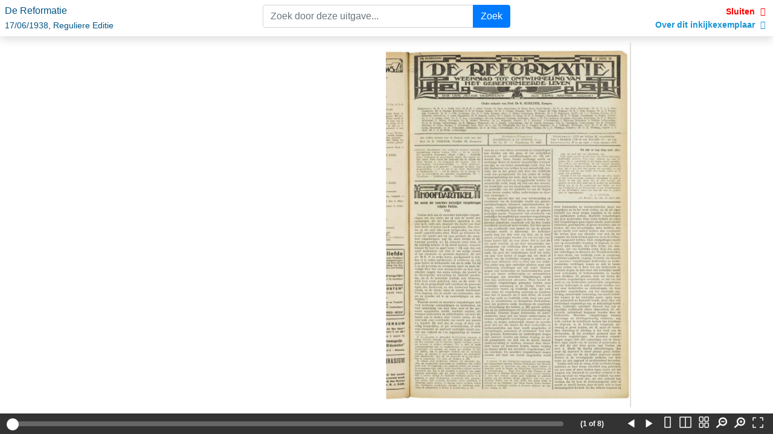

--- FILE ---
content_type: text/html; charset=utf-8
request_url: https://geheugenvandevu.digibron.nl/inkijken/eyJpdiI6Ii9PYXN0b2tRcHNHeXBwVytCcnczSHc9PSIsInZhbHVlIjoiOEp0akV2YlNUTitDYUg5dmxxOG1Bd0xaLy9oL2xOQVJqd3ZONmVhUmFKNys0VDZ0TU5ORlN5U3p3Wllsc2dORmZMVnpySHBmbjNqU0gzWWk4TnJnTmlmblIvZG1KbTdKRlFZMllMWUdQa0hLUWs0M3ZCVDBRUUkyc1RaNFFhV2NudDNheTdlS0RLeVpTMXF5c2pUb3J4eUdsOVB5NFpyRTZhQ1Y4MHVMTDhjY0d3T1JqZHZ5ZXlRd0hLV2JGMm11T2RhZ1B5bzg5TncxbEw4QTUydVlHRlRRdDg4RW9QTHJObzhrUENFT2NwN0p2dTBTVy9zdGJJM01HM2p6d1ZGL0xEYXRWVm90NHk4YXd0QktkRUhLREhhc0E4dG1SRGlBR1oySktjNy9UcXpnTnBXcmFSTi9hcnNQN1hoTi9ySTJPS3kzK1pjYm9xejVmeUVBTCszMGdON2pKMC9UUlE0cTNjdGllNytieFZZK29yVEE0cG0wYmhIRWpzTlFxTFdHQllhZ1BNSDZoWTA5dkFlZmRuODljcmEwS2RvZ2FZeXFnYnRSMVpwY2RPYz0iLCJtYWMiOiI2YTI0NTczM2E4N2ViMmU0MWExNGNjMDAzNzRhYzFiNmQzNzQ2MzAzNzBlODQ0OTgzNzQ3NmMxMTVhODQyNzEyIiwidGFnIjoiIn0=
body_size: 3632
content:
<!DOCTYPE html>
<html lang="nl">
<head>
    <meta charset="utf-8">
    <meta http-equiv="X-UA-Compatible" content="IE=edge">
    <meta name="viewport" content="width=device-width, initial-scale=1">
    <meta name="robots" content="noindex, noarchive">
    <meta name="csrf-token" content="5v1G3CO3KRn9pphIwbYplpWTAOvROlPz161LA1d5">

    <link rel="stylesheet" type="text/css" href="https://www.digibron.nl/css/vendor.css?id=b4eef67a01284190f8b87a90d532ea03">
    <link rel="stylesheet" type="text/css" href="https://www.digibron.nl/css/app-vu.css?id=972de184e9cc07f8d8543119bc458888">
        <link rel="stylesheet" href="https://www.digibron.nl/css/BookReader/BookReader.css"/>

    <title>    Inkijkexemplaar
    De Reformatie, 17/06/1938, Reguliere Editie
    | Digibron
</title>

    <noscript>
    <iframe src="https://www.googletagmanager.com/ns.html?id=GTM-NTMWGH6"
            height="0" width="0" style="display:none;visibility:hidden"></iframe>
</noscript>

<script type="application/javascript">
    (function(w,d,s,l,i){w[l]=w[l]||[];w[l].push({"gtm.start":
            new Date().getTime(),event:"gtm.js"});var f=d.getElementsByTagName(s)[0],
        j=d.createElement(s),dl=l!="dataLayer"?"&l="+l:"";j.async=true;j.src="https://www.googletagmanager.com/gtm.js?id="+i+dl;f.parentNode.insertBefore(j,f);
    })(window,document,"script","dataLayer","GTM-NTMWGH6");

    addEventListener("DOMContentLoaded", () => {
        const initialDataLayers = JSON.parse('[{\u0022event\u0022:\u0022pageview\u0022,\u0022meta\u0022:{\u0022event\u0022:{\u0022isLoggedIn\u0022:\u00220\u0022},\u0022user\u0022:[]}},{\u0022event\u0022:\u0022detailView\u0022,\u0022meta\u0022:{\u0022event\u0022:{\u0022isLoggedIn\u0022:\u00220\u0022},\u0022user\u0022:[]},\u0022target\u0022:{\u0022id\u0022:\u0022De Reformatie, 17\\\/06\\\/1938, Reguliere Editie\u0022,\u0022type\u0022:\u0022article\u0022,\u0022meta\u0022:{\u0022title\u0022:\u0022De Reformatie, 17\\\/06\\\/1938, Reguliere Editie\u0022,\u0022source\u0022:\u0022De Reformatie\u0022,\u0022pubTime\u0022:\u00221938-06-17\u0022}}}]');
        const additionalAttributes = [];
        const inputs = document.getElementsByClassName("group--item");

        initialDataLayers.forEach(initialDataLayer => dataLayer.push(initialDataLayer));
        additionalAttributes.forEach(attribute =>
            $(attribute.element).attr(attribute.attributeName, JSON.stringify(attribute.value))
        );

        for (let i = 0; i < inputs.length; i++) {
            inputs[i].addEventListener("click", function () {
                if (!inputs[i].classList.contains("selected")) {
                    const data = { ...initialDataLayers[0] };
                    const container = inputs[i].parentElement;

                    data["target"] = {
                        "id": inputs[i].getAttribute("data-document_id"),
                        "type": "article",
                        "meta": {
                            "title": container.getElementsByClassName("title")[0].getAttribute("data-title"),
                            "source": container.getElementsByClassName("publication")[0].innerText,
                            "pubTime": container.getElementsByTagName("time")[0].getAttribute("datetime")
                        }
                    };
                    data["event"] = "addToCollection";
                    dataLayer.push(data);
                }
            });
        }
    });
</script>
</head>
<body id="body-issue-viewer">
    <div class="row p-0 m-0" id="viewer-header">
        <div class="col-md-4 col-12 p-2">
                            <h1 class="h5">
                    <span>De Reformatie</span> <br>
                    <span id="sub-txt">17/06/1938, Reguliere Editie</span>
                </h1>
                    </div>

        <div class="col-md-4 col-12 p-2">
            <form class="form-inline w-100 issueViewerSearchForm" method="GET" action="https://geheugenvandevu.digibron.nl/zoeken/collectie/VU/Bron/De Reformatie/Dag/1938-06-17/Deel/Reguliere Editie/sortering/paginanummer-oplopend/groepeer-boek/off">
                <input type="hidden" name="_token" value="5v1G3CO3KRn9pphIwbYplpWTAOvROlPz161LA1d5" autocomplete="off">                <label class="sr-only" for="issueViewerSearchInput">Zoekveld</label>

                <div class="input-group w-100">
                    <input class="form-control" id="issueViewerSearchInput" type="text" value="" placeholder="Zoek door deze uitgave...">
                    <div class="input-group-append">
                        <input class="btn btn-primary" type="submit" value="Zoek">
                    </div>
                </div>
            </form>
        </div>

        <div class="col-md-4 col-12 p-2 text-right">
            <a href="https://geheugenvandevu.digibron.nl/viewer/collectie/VU/offset/6/id/tag:Reformatie,19380617:newsml_2df3eedc1b5c78554326559273c9dad7" style="color: red;">
                Sluiten
                <i class="fa fa-fw fa-close"></i>
            </a>

            <br>

            <a href="#" role="button" id="showIssueMetadataLink" data-toggle="dropdown" aria-haspopup="true" aria-expanded="false">
                Over dit inkijkexemplaar
                <i class="fa fa-fw fa-question-circle"></i>
            </a>

            <div class="dropdown-menu dropdown-menu-right p-3" aria-labelledby="showIssueMetadataLink">
                <dl>
                    <dt class="mt-3">Bron</dt>
                    <dd>Vrije Universiteit</dd>

                    <dt class="mt-3">Publicatie</dt>
                    <dd>De Reformatie</dd>

                    <dt class="mt-3">Publicatiedatum</dt>
                    <dd>17/06/1938</dd>

                    <dt class="mt-3">Onderdeel</dt>
                    <dd>Reguliere Editie</dd>

                    <dt class="mt-3">Aantal pagina's</dt>
                    <dd>8</dd>

                    <div class="share_wrapper">
                        <dt class="mt-3 mb-2">Deel online</dt>
                        <dd><a href="https://wa.me/?text=https://geheugenvandevu.digibron.nl/inkijken/[base64]" target="_blank" rel="noopener" class="m-1">
    <img src="https://www.digibron.nl/images/icons/socials/icon-share-whatsapp-gradient.svg" width="34" height="34" alt="WhatsApp">
</a>

<a href="https://www.facebook.com/sharer/sharer.php?u=https://geheugenvandevu.digibron.nl/inkijken/[base64]" target="_blank" rel="noopener" class="m-1">
    <img src="https://www.digibron.nl/images/icons/socials/icon-share-facebook-gradient.svg" width="34" height="34" alt="Facebook">
</a>

<a href="https://twitter.com/intent/tweet?text=https://geheugenvandevu.digibron.nl/inkijken/[base64]" target="_blank" rel="noopener" class="m-1">
    <img src="https://www.digibron.nl/images/icons/socials/icon-share-twitter-gradient.svg" width="34" height="34" alt="Twitter">
</a>

<a href="https://www.linkedin.com/shareArticle?mini=true&url=https://geheugenvandevu.digibron.nl/inkijken/[base64]" target="_blank" rel="noopener" class="m-1">
    <img src="https://www.digibron.nl/images/icons/socials/icon-share-linkedin-gradient.svg" width="34" height="34" alt="LinkedIn">
</a>

<a href="mailto:?body=https://geheugenvandevu.digibron.nl/inkijken/[base64]" target="_blank" rel="noopener" class="m-1">
    <img src="https://www.digibron.nl/images/icons/socials/icon-share-mail-gradient.svg" width="34" height="34" alt="Email">
</a>
</dd>
                    </div>
                </dl>
            </div>
        </div>
    </div>

    <div id="BookReader"></div>




<script type="text/javascript" src="https://www.digibron.nl/js/app.js?id=f4635d4beae44ef57c7f161b1113c084"></script>
    <script type="application/json" id="issueViewerData">
        {
            "viewer": {
                "style": "bookreader",
                "exitUrl": "https://geheugenvandevu.digibron.nl/viewer/collectie/VU/offset/6/id/tag:Reformatie,19380617:newsml_2df3eedc1b5c78554326559273c9dad7",
                "currentPage":  1 ,
                "thumbnails": {"1":"https:\/\/geheugenvandevu.digibron.nl\/images\/generated\/de-reformatie\/reguliere-editie\/1938\/06\/17\/1-thumbnail.jpg","2":"https:\/\/geheugenvandevu.digibron.nl\/images\/generated\/de-reformatie\/reguliere-editie\/1938\/06\/17\/2-thumbnail.jpg","3":"https:\/\/geheugenvandevu.digibron.nl\/images\/generated\/de-reformatie\/reguliere-editie\/1938\/06\/17\/3-thumbnail.jpg","4":"https:\/\/geheugenvandevu.digibron.nl\/images\/generated\/de-reformatie\/reguliere-editie\/1938\/06\/17\/4-thumbnail.jpg","5":"https:\/\/geheugenvandevu.digibron.nl\/images\/generated\/de-reformatie\/reguliere-editie\/1938\/06\/17\/5-thumbnail.jpg","6":"https:\/\/geheugenvandevu.digibron.nl\/images\/generated\/de-reformatie\/reguliere-editie\/1938\/06\/17\/6-thumbnail.jpg","7":"https:\/\/geheugenvandevu.digibron.nl\/images\/generated\/de-reformatie\/reguliere-editie\/1938\/06\/17\/7-thumbnail.jpg","8":"https:\/\/geheugenvandevu.digibron.nl\/images\/generated\/de-reformatie\/reguliere-editie\/1938\/06\/17\/8-thumbnail.jpg"},
                "pages": {"1":"https:\/\/geheugenvandevu.digibron.nl\/images\/generated\/de-reformatie\/reguliere-editie\/1938\/06\/17\/1-extra-large.jpg","2":"https:\/\/geheugenvandevu.digibron.nl\/images\/generated\/de-reformatie\/reguliere-editie\/1938\/06\/17\/2-extra-large.jpg","3":"https:\/\/geheugenvandevu.digibron.nl\/images\/generated\/de-reformatie\/reguliere-editie\/1938\/06\/17\/3-extra-large.jpg","4":"https:\/\/geheugenvandevu.digibron.nl\/images\/generated\/de-reformatie\/reguliere-editie\/1938\/06\/17\/4-extra-large.jpg","5":"https:\/\/geheugenvandevu.digibron.nl\/images\/generated\/de-reformatie\/reguliere-editie\/1938\/06\/17\/5-extra-large.jpg","6":"https:\/\/geheugenvandevu.digibron.nl\/images\/generated\/de-reformatie\/reguliere-editie\/1938\/06\/17\/6-extra-large.jpg","7":"https:\/\/geheugenvandevu.digibron.nl\/images\/generated\/de-reformatie\/reguliere-editie\/1938\/06\/17\/7-extra-large.jpg","8":"https:\/\/geheugenvandevu.digibron.nl\/images\/generated\/de-reformatie\/reguliere-editie\/1938\/06\/17\/8-extra-large.jpg"}            },
            "issue": {
                "type": "standard",
                "provider": "Vrije Universiteit",
                "publication": "De Reformatie",
                "publicationDate": "17/06/1938",
                "subject": "Reguliere Editie"
            },
            "search": {
                "url": "https://geheugenvandevu.digibron.nl/zoeken/collectie/VU/Bron/De Reformatie/Dag/1938-06-17/Deel/Reguliere Editie/sortering/paginanummer-oplopend/groepeer-boek/off",
                "query":  null             }
        }
    </script>
    <script src="https://www.digibron.nl/js/BookReader/jquery-3.js"></script>
    <script src="https://www.digibron.nl/js/BookReader/webcomponents-bundle.js"></script>
    <script src="https://www.digibron.nl/js/BookReader/BookReader.js"></script>
    <script src="https://www.digibron.nl/js/BookReader/plugins/plugin.mobile_nav.js"></script>
    <script src="https://www.digibron.nl/js/BookReader/plugins/plugin.url.js"></script>

    <script>
        $(document).ready(function () {
            const viewerData = JSON.parse(document.getElementById("issueViewerData").innerText);
            const bookreader = new BookReader({
                data: Object.keys(viewerData.viewer.pages).map(function(pageNumber) {
                    return [{ width: 800, height: 1200, uri: viewerData.viewer.pages[pageNumber] }];
                }),
                imagesBaseURL: "/css/BookReader/images/",
                bookTitle: viewerData.issue.subject,
                enableBookTitleLink: false,
                ui: "full"
            });

            bookreader.init();

            if (!document.location.hash && viewerData.viewer.currentPage) {
                Object.keys(viewerData.viewer.pages).forEach(function(key, currentIndex) {
                    if (parseInt(key) === viewerData.viewer.currentPage) {
                        setTimeout(() => bookreader.jumpToIndex(currentIndex));
                    }
                });
            }
        });
    </script>

</body>
</html>


--- FILE ---
content_type: text/css
request_url: https://www.digibron.nl/css/BookReader/BookReader.css
body_size: 8512
content:
@charset "UTF-8";
/* Variables */
/* COLORBOX POP-UP */
#colorbox, #cboxOverlay, #cboxWrapper {
  position: absolute;
  top: 0;
  left: 0;
  z-index: 3000;
}

#cboxOverlay {
  position: fixed;
  width: 100%;
  height: 100%;
  background: #000;
  opacity: 0.75;
  filter: Alpha(Opacity=75);
}

#cboxMiddleLeft, #cboxBottomLeft {
  clear: left;
}

#cboxContent {
  position: relative;
}

#cboxLoadedContent {
  overflow: hidden !important;
}

#cboxLoadedContent iframe {
  display: block;
  border: 0;
}

#cboxTitle {
  margin: 0;
  display: none !important;
}

#cboxLoadingOverlay, #cboxLoadingGraphic {
  position: absolute;
  top: 25px;
  left: 25px;
  width: 100%;
}

#cboxPrevious, #cboxNext, #cboxClose, #cboxSlideshow {
  cursor: pointer;
}

#cboxClose {
  display: none !important;
}

#colorbox {
  background: white;
  border: 2px solid #ccc;
  -webkit-border-radius: 12px;
  -moz-border-radius: 12px;
  border-radius: 12px;
  -webkit-box-shadow: 0px 0px 27px 6px rgba(66, 66, 66, 0.8);
  -moz-box-shadow: 0px 0px 27px 6px rgba(66, 66, 66, 0.8);
  box-shadow: 0px 0px 27px 6px rgba(66, 66, 66, 0.8);
}

#cboxContent {
  padding: 0;
}

#cboxLoadedContent {
  margin: 0;
}

#cboxLoadingOverlay {
  background: transparent;
}

.br-colorbox-shift {
  position: absolute !important;
  left: -10000px !important;
}

.BookReader, .BRfloat {
  /* Shared root element rules */
  font-family: "Helvetica Neue", Arial, Verdana, sans-serif;
  font-size: 14px;
  line-height: 1.2;
  -webkit-text-size-adjust: none;
  /* Some helper functional css utilities  */
  /* Desktop-only */
  /* Element-level rules */
}
.BookReader .larger, .BRfloat .larger {
  font-size: 1.2em;
}
@media (min-width: 801px) {
  .BookReader .mv20-lg, .BRfloat .mv20-lg {
    margin-top: 20px;
    margin-bottom: 20px;
  }
}
.BookReader h3, .BRfloat h3 {
  font-size: 20px;
  font-weight: 700;
  color: #dedede;
}
.BookReader button, .BRfloat button {
  cursor: pointer;
}
.BookReader a.logo, .BRfloat a.logo {
  display: inline-block;
  width: auto;
  height: 100%;
  margin: 0 10px;
  background: transparent url(images/icon_home.svg) no-repeat center center;
  background-size: contain;
}

.BookReader {
  margin: 0;
  padding: 0;
  position: relative;
  overflow: hidden;
  background-color: black;
  contain: strict;
}

.BRcontainer {
  top: 0;
  bottom: 0;
  z-index: 1;
  width: 100%;
  overflow-x: auto;
  overflow-y: scroll;
  position: absolute;
  -webkit-overflow-scrolling: touch;
}

.BRprogresspopup {
  margin: 80px auto auto;
  position: relative;
  width: 320px;
  background-color: white;
  font-size: 1.5em;
  padding: 20px;
  border: 2px solid #999;
  z-index: 3000;
  color: #222;
}
.BRprogresspopup .close-popup {
  position: absolute;
  top: 0;
  right: 0;
  width: 30px;
  width: 30px;
  padding: 0;
  border: 0;
  background-color: transparent;
}
.BRprogresspopup .close-popup .icon.icon-close-dark {
  position: absolute;
  top: 5px;
  right: 5px;
}

.BRprogressbar {
  background-image: url("images/progressbar.gif");
  background-repeat: no-repeat;
  background-position: center top;
}

/* Share dialog */
.BRshare.BRfloat {
  width: 600px;
}
.BRshare .share-title {
  margin: 15px 15px 0;
  font-weight: bold;
  font-size: 18px;
  line-height: 22px;
}
.BRshare .share-social {
  margin: 15px 15px 0;
}
.BRshare .share-social button {
  padding: 0 5px;
  height: 40px;
  text-align: left;
  color: white;
}
.BRshare .share-social button > i {
  margin-right: 5px;
}
.BRshare .share-social > div {
  display: inline;
}
.BRshare .share-embed {
  margin-top: 20px;
}
.BRshare label.sub.open-to-this-page {
  display: block;
}
.BRshare button[type=button].share-finished {
  background-color: rgb(74, 144, 226);
  border: 0;
  color: white;
  border-radius: 3px;
  padding: 10px 25px;
  font-size: 15px;
}

/* Info dialog */
.BRinfoValueWrapper {
  margin-bottom: 10px;
}

.BRinfoValue {
  font-size: 16px;
}

.BRinfoLabel {
  font-size: 12px;
  color: #999;
}

.BRinfoMoreInfoWrapper {
  background-color: rgb(74, 144, 226);
  border-radius: 2px;
  padding: 8px;
  text-align: center;
}
.BRinfoMoreInfoWrapper:active {
  background-color: rgb(80, 155, 242);
}

.BRinfoOtherFormats {
  margin-bottom: 40px;
}

.BRinfoRightCol > div {
  margin-bottom: 15px;
}

.BRinfoFooter {
  text-align: right;
}

/* Fullscreen rules */
.BookReader.fullscreenActive {
  position: fixed;
  width: 100%;
  height: 100%;
  max-height: 100%;
  background-color: black;
  top: 0;
  left: 0;
  margin: 0;
  z-index: 2000;
}
.BookReader.fullscreenActive .BRmobileHamburgerWrapper {
  z-index: 2002;
}

body.BRfullscreenActive {
  overflow: hidden;
}
body.BRfullscreenActive .mm-menu {
  z-index: 1999;
}

.BRaction {
  margin-left: 5px;
  margin-right: 5px;
  padding: 8px 30px;
  font-size: 14px;
  border: none;
  border-radius: 3px;
  cursor: pointer;
  min-width: 150px;
  text-align: center;
  line-height: 1;
}
.BRaction:active {
  background-color: rgb(171, 171, 171);
}
.BRaction.default {
  background-color: rgb(193, 193, 193);
  color: white;
}
.BRaction.primary {
  background-color: #4990E2;
}
.BRaction.primary:active {
  background-color: #2a76cd;
}
.BRaction.orangeButton {
  background-color: transparent;
  border: 2px solid orange;
  color: orange;
}
.BRaction.orangeButton:active {
  border-color: rgb(249, 198, 19);
}
.BRaction.skinny {
  min-width: 50px;
}
.BRaction.facebook-share-button {
  background-color: #3a5998;
}
.BRaction.twitter-share-button {
  background-color: #429aff;
}
.BRaction.email-share-button {
  background-color: #c1c1c1;
}

/* Mobile Only */
@media (max-width: 800px) {
  .BRinfoLeftCol {
    font-size: 14px;
  }
  .BRimageW {
    text-align: center;
    margin-bottom: 10px;
  }
  .BRimageW img {
    height: 200px;
    width: auto;
  }
  .BRinfoValue.larger {
    font-size: 16px;
  }
  .BRinfoMoreInfoWrapper a {
    font-size: inherit;
    color: white;
    text-decoration: none;
  }
  .BRinfoOtherFormatsFormat {
    margin-bottom: 6px;
  }
  .BRinfoFooter {
    margin-bottom: 10px;
    text-align: left;
  }
  .BRinfoFooter a {
    display: block;
  }
  .BRfloatFoot.BRinfoFooter {
    margin: initial;
    padding: initial;
    border: initial;
    font-size: inherit;
  }
  .BookReader .fieldset-embed, .BRfloat .fieldset-embed {
    display: none;
  }
  .BookReader .BRaction, .BRfloat .BRaction {
    padding: 8px 10px;
    margin-left: 0;
    margin-bottom: 10px;
  }
}
/* Desktop Only */
@media (min-width: 801px) {
  .BRinfoW {
    font-size: 14px;
    position: relative;
    padding: 15px;
  }
  .BRinfoLeftCol {
    float: left;
    width: 40%;
    min-height: 1px;
  }
  .BRinfoRightCol {
    float: left;
    width: 58%;
  }
  .BRimageW {
    text-align: center;
    margin-bottom: 10px;
    margin-right: 26px;
  }
  .BRimageW img {
    height: auto;
    width: 100%;
  }
  .BRinfoValue.larger {
    font-size: 20px;
    line-height: 1.2;
  }
  .BRinfoMoreInfoWrapper a {
    font-size: 14px;
    color: white;
    text-decoration: none;
    font-weight: bold;
  }
  .BRinfoOtherFormatsFormat {
    display: inline;
    margin-right: 10px;
  }
  .BRinfoFooter {
    font-size: 1em;
    clear: both;
  }
  .BRinfoFooter a {
    display: inline;
    margin-right: 10px;
  }
  .BookReader .BRaction, .BRfloat .BRaction {
    padding: 8px 16px;
  }
}
/* filters */
.filter-applied .BRpagediv1up {
  background-color: white;
}
.filter-applied .BRpagedivthumb {
  background-color: white;
}

.BRfullscreenAnimation .br-mode-2up__book {
  transition: transform 0.2s ease-in-out;
}

.fullscreenActive.BRmodeThumb .BRcontainer,
.fullscreenActive.BRmode1up .BRcontainer {
  animation: flash 0.3s ease-in-out;
}

@keyframes flash {
  0% {
    opacity: 0;
  }
  100% {
    opacity: 1;
  }
}
.BRpageview {
  position: relative;
  margin: auto;
}

.BRmode1up .BRpagecontainer, .BRmodeThumb .BRpagecontainer {
  box-shadow: 1px 1px 2px #333;
}
.BRmode1up .BRpagecontainer img, .BRmodeThumb .BRpagecontainer img {
  border: 0;
}

.BRmodeThumb .BRpagecontainer, .BRmode2up .BRpagecontainer {
  cursor: pointer;
}

.BRpagecontainer.BRemptypage {
  cursor: unset;
}

.br-mode-1up__root {
  display: block;
  overflow: auto;
  position: relative;
  width: 100%;
  height: 100%;
  contain: strict;
}
.br-mode-1up__root .br-mode-1up__world {
  position: absolute;
  transform-origin: 0 0;
}
.br-mode-1up__root .br-mode-1up__visible-world {
  position: absolute;
  transform-origin: 0 0;
}

.BRpagecontainer {
  position: relative;
  overflow: hidden;
  background: #FEFDEB;
  overflow: hidden;
  overflow: clip;
}
.BRpagecontainer img {
  position: absolute;
  background: transparent;
  display: block;
  width: 100%;
  height: 100%;
}
.BRpagecontainer .BRscreen {
  position: absolute;
  top: 0;
  right: 0;
  bottom: 0;
  left: 0;
  z-index: 1;
}
.BRpagecontainer.BRpageloading img {
  color: transparent;
}
.BRpagecontainer.BRemptypage {
  background: transparent;
}
.BRpagecontainer.BRemptypage img {
  background-image: none;
}

svg.BRPageLayer {
  position: absolute;
  top: 0;
  left: 0;
  right: 0;
  bottom: 0;
}

.BRpageFlipping .BRPageLayer {
  display: none;
}

.br-mode-2up__root {
  display: block;
  overflow: auto;
  width: 100%;
  height: 100%;
}

.br-mode-2up__book {
  position: relative;
  transform-origin: 0 0;
  width: 0px;
  height: 0px;
}

.BRmode2up {
  transition: opacity 0.2s;
}

.BRmode2up .BRpagecontainer {
  backface-visibility: hidden;
}
.BRmode2up .BRpagecontainer:not(.BRpage-visible) {
  display: none;
}

.br-mode-2up__leafs {
  position: absolute;
  cursor: pointer;
  top: 0;
  transform-style: preserve-3d;
}
.br-mode-2up__leafs[side=left] {
  border-radius: 4px 0 0 4px;
}
.br-mode-2up__leafs[side=left] .br-leaf-edges__label {
  padding-right: 10px;
  border-radius: 4px 0 0 4px;
}
.br-mode-2up__leafs[side=right] {
  border-radius: 0 4px 4px 0;
}
.br-mode-2up__leafs[side=right] .br-leaf-edges__label {
  padding-left: 20px;
  border-radius: 0 4px 4px 0;
}
.br-mode-2up__leafs.br-mode-2up__leafs--flipping {
  z-index: 200000;
  transition: transform 5s;
  transition-timing-function: ease-in-out;
  border-radius: 0;
}
.br-mode-2up__leafs.br-mode-2up__leafs--flipping:before {
  content: "";
  display: block;
  width: 100%;
  height: 100%;
  position: absolute;
  transform: rotateY(-90deg);
}
.br-mode-2up__leafs, .br-mode-2up__leafs.br-mode-2up__leafs--flipping::before {
  background: transparent url(images/back_pages.png) repeat scroll 0% 0%;
}
.br-mode-2up__leafs .br-leaf-edges__bar {
  display: none;
  pointer-events: none;
  position: absolute;
  top: 0;
  bottom: 0;
  min-width: 1px;
  background-color: #9A9B9D;
  opacity: 0.85;
  transform: translateX(-50%);
}
.br-mode-2up__leafs .br-leaf-edges__label {
  display: none;
  pointer-events: none;
  z-index: 1000;
  position: absolute;
  padding: 6px;
  color: white;
  background-color: #9A9B9D;
  opacity: 0.85;
  white-space: nowrap;
  transform: translateY(-10px);
}

.br-mode-2up--flipping-left .BRpage-entering[data-side=R] {
  z-index: 10;
  transform-origin: left;
  transform: rotateY(0deg);
}
.br-mode-2up--flipping-left .BRpage-exiting[data-side=L] {
  z-index: 10;
  transform-origin: right;
}
.br-mode-2up--flipping-left .BRpage-exiting[data-side=R] {
  z-index: 9;
}

.br-mode-2up--flipping-right .BRpage-entering[data-side=L] {
  z-index: 10;
  transform-origin: right;
}
.br-mode-2up--flipping-right .BRpage-exiting[data-side=R] {
  z-index: 10;
  transform-origin: left;
}
.br-mode-2up--flipping-right .BRpage-exiting[data-side=L] {
  z-index: 9;
}

.BRToolbarButton, .BRicon {
  position: relative;
  transition-duration: 0.2s;
  transition-property: background-color, border;
}
.BRToolbarButton:hover, .BRicon:hover {
  background-color: rgba(50, 50, 50, 0.2);
}
.BRToolbarButton:active, .BRicon:active {
  background-color: rgba(255, 255, 255, 0.2);
  background-color: rgba(50, 50, 50, 0.4);
}

.BRicon {
  padding: 0;
  margin: 0;
  vertical-align: middle;
  border: none;
  cursor: pointer;
  background-color: transparent;
  background-image: url(images/BRicons.svg);
  background-repeat: no-repeat;
}

i.BRicon {
  display: inline-block;
}

.BRicon.logo {
  width: 34px;
  height: 34px;
  background-position: -3px center;
}
@media (max-width: 800px) {
  .BRicon.logo {
    width: 40px;
    height: 40px;
    background-position: 0px center;
  }
}

.BRicon.info {
  width: 34px;
  height: 34px;
  background-position: -43px center;
}
@media (max-width: 800px) {
  .BRicon.info {
    width: 40px;
    height: 40px;
    background-position: -40px center;
  }
}

.BRicon.share {
  width: 34px;
  height: 34px;
  background-position: -123px center;
}
@media (max-width: 800px) {
  .BRicon.share {
    width: 40px;
    height: 40px;
    background-position: -120px center;
  }
}

.BRicon.read {
  transition-property: background-color, border, background-position;
  width: 34px;
  height: 34px;
  background-position: -203px center;
}
@media (max-width: 800px) {
  .BRicon.read {
    width: 40px;
    height: 40px;
    background-position: -200px center;
  }
}

.BRicon.unread {
  transition-property: background-color, border, background-position;
  width: 34px;
  height: 34px;
  background-position: -283px center;
}
@media (max-width: 800px) {
  .BRicon.unread {
    width: 40px;
    height: 40px;
    background-position: -280px center;
  }
}

.BRicon.fit {
  width: 34px;
  height: 34px;
  background-position: -363px center;
}
@media (max-width: 800px) {
  .BRicon.fit {
    width: 40px;
    height: 40px;
    background-position: -360px center;
  }
}

.BRicon.download {
  width: 34px;
  height: 34px;
  background-position: -1523px center;
}
@media (max-width: 800px) {
  .BRicon.download {
    width: 40px;
    height: 40px;
    background-position: -1520px center;
  }
}

.BRicon.return {
  width: 34px;
  height: 34px;
  background-position: -1043px center;
}
@media (max-width: 800px) {
  .BRicon.return {
    width: 40px;
    height: 40px;
    background-position: -1040px center;
  }
}

.BRicon.fb {
  width: 34px;
  height: 34px;
  background-position: -1603px center;
}
@media (max-width: 800px) {
  .BRicon.fb {
    width: 40px;
    height: 40px;
    background-position: -1600px center;
  }
}

.BRicon.twitter {
  width: 34px;
  height: 34px;
  background-position: -1643px center;
}
@media (max-width: 800px) {
  .BRicon.twitter {
    width: 40px;
    height: 40px;
    background-position: -1640px center;
  }
}

.BRicon.email {
  width: 34px;
  height: 34px;
  background-position: -1683px center;
}
@media (max-width: 800px) {
  .BRicon.email {
    width: 40px;
    height: 40px;
    background-position: -1680px center;
  }
}

/**
 * BRfloat is the modal popup used in bookreader
 */
.BRfloat {
  color: rgb(52, 52, 52);
}

.BRfloat a.title {
  text-decoration: none;
}

.BRfloat .floatShut {
  position: absolute;
  top: 4px;
  right: 8px;
  display: block;
  width: 32px;
  height: 32px;
  border: none;
  background-color: transparent;
  background-image: url("images/icon_close-pop.png");
  background-position: 0 0;
  background-repeat: no-repeat;
}

.BRfloat .floatShut:hover {
  background-position: 0 -32px;
}

.BRfloat fieldset {
  padding: 10px 15px;
  border: none;
}

.BRfloat fieldset.sub {
  margin-top: 0px;
  padding: 10px;
}

.BRfloat fieldset.center {
  text-align: center;
  padding: 10px 20px 30px;
}

.BRfloat label {
  display: block;
  font-weight: 700;
  font-size: 1em;
  margin: 5px 0;
}

.BRfloat label.sub {
  display: inline;
  padding: 10px 30px 10px 0;
  font-weight: normal;
  font-size: 1em;
  color: #666;
}

.BRfloat input[type=text],
.BRfloat textarea {
  display: block;
  margin-top: 10px;
  width: 100%;
  padding: 3px;
  border: 2px inset;
  font-family: "Lucida Grande", "Verdana", "Arial", sans-serif;
  font-size: 0.8em;
  line-height: 1.25;
  font-weight: normal;
}

.BRfloat textarea {
  height: 55px;
}

.BRfloat p {
  margin: 15px 15px 0;
}

.BRfloat p.meta {
  font-size: 1.1em;
  color: #748d36;
  margin: 10px 0 0;
}

.BRfloatCover {
  float: left;
  padding: 0 20px 30px 0;
}

.BRfloatHead {
  font-size: 1.2em;
}

.BRfloatHead h2 {
  display: inline;
  font-size: 1.3em;
}

.BRfloatMeta p {
  margin: 0;
  padding: 0;
  font-size: 1.1em;
  line-height: 1.5em;
}

.BRfloatMeta p.moreInfo {
  line-height: 15px;
  margin-top: 30px;
}

.BRfloatMeta p.moreInfo span {
  background: url("images/icon_OL-logo-xs.png") no-repeat;
  display: block;
  float: left;
  width: 26px;
  height: 15px;
}

.BRfloatMeta h3 {
  font-size: 1.1em;
  font-weight: 700;
  line-height: 1.5em;
  margin-top: 30px;
  color: #333;
}

.BRfloatMeta ul.links {
  float: left;
  clear: right;
}

.BRfloatMeta ul.links li {
  list-style-type: none;
  display: block;
  float: left;
  font-size: 1.1em;
  line-height: 1.5em;
}

.BRfloatMeta ul.links li span {
  padding: 0 10px;
}

.BRfloatFoot a.problem, a.problem-icon {
  background: url("images/icon_alert-xs.png") no-repeat;
  padding-left: 20px;
}

.BRfloatHead,
.BRfloatBody {
  width: 100%;
  box-sizing: border-box;
  text-align: center;
}

/* Desktop Only */
@media (min-width: 801px) {
  .BRfloat .message,
  .BRfloatBody {
    padding: 10px 15px 10px 15px;
    font-size: 16px;
    line-height: normal;
    margin-top: 0;
    margin-bottom: 0px;
  }
  .BRfloatHead {
    box-sizing: border-box;
    line-height: normal;
    padding: 10px;
    font-size: 16px;
    font-weight: 700;
    text-align: center;
    border-bottom: 1px solid rgb(216, 216, 216);
  }
  .BRfloatFoot {
    padding: 10px;
    margin-bottom: 10px;
  }
}
/* Mobile Only (with some responsiveness) */
@media (max-width: 800px) {
  .BRfloatBody {
    padding: 10px 10px;
  }
  .BRfloat .message,
  .BRfloatBody,
  .BRfloatHead {
    box-sizing: border-box;
    line-height: normal;
    border-bottom: 1px solid rgb(216, 216, 216);
    padding: 10px;
    min-height: initial;
    font-size: 14px;
    font-weight: 700;
    text-align: center;
  }
  .BRfloatFoot {
    padding: 10px 10px 0 10px;
    border-top: 1px solid #ccc;
  }
  .BRfloatFoot .BRaction {
    margin-bottom: 10px;
  }
}
@media (min-width: 801px) {
  .BRfloat {
    max-width: initial;
    width: 455px;
  }
  .BRfloat.wide {
    max-width: initial;
    width: 555px;
  }
}
@media (max-width: 800px) and (min-width: 341px) {
  .BRfloat {
    max-width: initial;
    width: 340px;
  }
}
@media (max-width: 340px) {
  .BRfloat {
    max-width: 95%;
    width: 95%;
  }
}
/**
 * BRnav is the bottom control bar (eg footer)
 */
@keyframes fadeUp {
  from {
    opacity: 0;
    translate: 0 10px;
  }
  to {
    opacity: 1;
    translate: 0 0;
  }
}
.BRfooter {
  position: absolute;
  bottom: 0;
  left: 0;
  width: 100%;
  display: flex;
  flex-direction: column;
  /* important so it overlays over the book pages when showing */
  z-index: 3;
}
.BRfooter button {
  width: 30px;
  height: 30px;
  -webkit-appearance: none;
  -moz-appearance: none;
  appearance: none;
  padding: 0;
  cursor: pointer;
  border: none;
  border-radius: 2px;
  background: transparent;
}
@media (hover: hover) {
  .BRfooter button {
    /* styles to apply on devices that support hover */
  }
  .BRfooter button:hover .BRtooltip {
    display: block;
  }
}
.BRfooter button.hide {
  display: none;
}

.BRReadAloudToolbar {
  display: flex;
  justify-content: center;
  margin: 5px;
  padding: 0 8.5px;
  border-radius: 4px;
  align-self: center;
  height: 34px;
  animation: fadeUp 0.2s;
  background-color: #333;
  color: white;
}
.BRReadAloudToolbar a {
  color: white;
}
.BRReadAloudToolbar .BRpager {
  background-color: #4D4D4D;
}
.BRReadAloudToolbar .BRpager .ui-slider-handle {
  background: white;
  border: none;
}
.BRReadAloudToolbar .BRpager .ui-slider-range {
  background: rgba(255, 255, 255, 0.59);
}
.BRReadAloudToolbar .BRpage .BRicon {
  border-left: 1px solid #4D4D4D;
}
.BRReadAloudToolbar .BRpage .BRicon.activated {
  background-color: rgba(255, 255, 255, 0.4);
}
.BRReadAloudToolbar .BRpage .BRicon.activated:before {
  content: "";
  top: 0;
  left: 0;
  width: 100%;
  height: 100%;
  box-sizing: border-box;
  display: block;
  border: 3px solid rgba(255, 255, 255, 0.3);
}
.BRReadAloudToolbar .BRnavCntl {
  z-index: 6;
  background-color: #4D4D4D;
}
.BRReadAloudToolbar .BRnavCntlBtm:hover {
  background-color: #0074D1;
}
.BRReadAloudToolbar--controls {
  display: flex;
}
.BRReadAloudToolbar--controls > * {
  height: 100%;
}
.BRReadAloudToolbar .BRToolbarButton .icon {
  width: 34px;
  height: 34px;
  box-sizing: border-box;
}
.BRReadAloudToolbar .BRToolbarButton.jumpForward .icon, .BRReadAloudToolbar .BRToolbarButton.jumpBackward .icon {
  padding: 9px;
}
.BRReadAloudToolbar button {
  padding: 0;
  margin: 0;
  border: 0px none;
  box-sizing: border-box;
  background: transparent none repeat scroll 0% 0%;
  display: block;
}
.BRReadAloudToolbar .playback-rate-container {
  width: 34px;
  height: 34px;
  position: relative;
}
.BRReadAloudToolbar .playback-rate-container .icon {
  position: absolute;
  top: 0;
  left: 0;
  width: 100%;
  height: 100%;
  padding: 6px;
  box-sizing: border-box;
  padding-bottom: 1em;
}
.BRReadAloudToolbar .playback-rate-container select {
  cursor: pointer;
  position: absolute;
  top: 0;
  bottom: 0;
  left: 0;
  width: 100%;
  font-size: 0.8em;
  -moz-appearance: none;
  -webkit-appearance: none;
  appearance: none;
  border: 0;
  text-align: center;
  text-align-last: center; /* Chrome */
  padding-top: 60%;
  padding-left: 10%;
  padding-right: 10%;
  color: #333;
  background: transparent;
  /* IE */
}
.BRReadAloudToolbar .playback-rate-container select::-ms-expand {
  display: none;
}
.BRReadAloudToolbar button:hover, .BRReadAloudToolbar .playback-rate-container:hover {
  background: rgba(50, 50, 50, 0.2);
}

.BRnav {
  box-sizing: border-box;
  height: 34px;
  padding-top: 0;
  overflow: visible;
  display: block;
  display: flex;
  flex-direction: row;
  border-top: 1px solid #222;
  /* Theming */
  background-color: #333;
  color: white;
  /* Full mobile styles */
}
.BRnav a {
  color: white;
}
.BRnav .BRpager {
  background-color: #4D4D4D;
}
.BRnav .BRpager .ui-slider-handle {
  background: white;
  border: none;
}
.BRnav .BRpager .ui-slider-range {
  background: rgba(255, 255, 255, 0.59);
}
.BRnav .BRpage .BRicon {
  border-left: 1px solid #4D4D4D;
}
.BRnav .BRpage .BRicon.activated {
  background-color: rgba(255, 255, 255, 0.4);
}
.BRnav .BRpage .BRicon.activated:before {
  content: "";
  top: 0;
  left: 0;
  width: 100%;
  height: 100%;
  box-sizing: border-box;
  display: block;
  border: 3px solid rgba(255, 255, 255, 0.3);
}
.BRnav .BRnavCntl {
  z-index: 6;
  background-color: #4D4D4D;
}
.BRnav .BRnavCntlBtm:hover {
  background-color: #0074D1;
}
@media (max-width: 800px) {
  .BRnav {
    height: 34px;
    box-shadow: 0px -1px 3px 0px rgba(102, 102, 102, 0.25);
  }
}

.BRnavpos {
  position: relative;
  margin-right: 10px;
  margin-left: 10px;
  float: left;
  flex: 1 auto;
}

.BRpager.ui-slider {
  position: relative;
  height: 8px;
  top: 13px;
  box-sizing: content-box;
  border-radius: 10px;
  cursor: pointer;
  /* handle active state for touch */
}
.BRpager.ui-slider.ui-widget.ui-widget-content {
  border: none;
}
.BRpager.ui-slider .ui-slider-horizontal .ui-slider-handle,
.BRpager.ui-slider .ui-slider-handle {
  position: absolute;
  width: 20px;
  height: 20px;
  border-radius: 50%;
  top: -5px;
  margin-left: -9px; /* Center icon */
  z-index: 6;
  border: none;
}
.BRpager.ui-slider .ui-slider-range {
  height: 100%;
  border-radius: 10px;
}
.touch .BRpager.ui-slider .ui-slider-handle.ui-state-active {
  width: 24px;
  height: 24px;
  top: -4px;
  margin-left: -11px;
}

/* BRnavlin is where chapters/search are appended */
.BRnavline {
  position: relative;
  height: 1px;
  width: auto;
  top: -1px;
  margin: 0 10px;
  width: 100%;
}

.BRcurrentpage {
  display: inline-block;
  text-align: center;
  padding: 0 0 0 0;
  font-size: 12px;
  margin-left: 5px;
  margin-right: 10px;
  line-height: 1;
}

.BRnavTitle {
  position: relative;
  z-index: 2;
  text-align: center;
  padding: 0 0 0 0;
  font-size: 12px;
  margin-left: 10px;
  margin-right: 5px;
  line-height: 1;
  display: flex;
  flex-direction: column;
  justify-content: center;
  letter-spacing: 0.5px;
  font-style: italic;
}

.BRpage {
  height: 100%;
  overflow: hidden;
  padding-left: 0;
  text-align: right;
  white-space: nowrap;
  float: left;
  flex: none;
}

.BRpageLparan {
  margin-right: 1px;
  font-size: 0.8em;
  vertical-align: top;
}

.BRpageRparan {
  margin-left: 1px;
  font-size: 0.8em;
  vertical-align: top;
}

.BRup {
  background-image: url("images/nav_control-up.png");
  background-repeat: no-repeat;
}

/* Mobile Only */
@media (max-width: 800px) {
  /* hide navline chapters and search in mobile */
  .BRnavline .BRchapter {
    display: none;
  }
  .BRnavCntlBtm {
    bottom: 34px;
  }
  .BRpager.ui-slider {
    height: 10px;
    top: 12px;
  }
}
/* Mobile nav zoom buttons */
.DrawerSettingsWrapper [class*=zoom] {
  width: 40px;
  height: 40px;
  background-position: -1224px center;
  background-size: 3440px auto;
}

.DrawerSettingsWrapper .zoom_in {
  background-position: -1384px center;
}

/**
 * BRtoolbar is the top control bar (eg header)
 */
.BRtoolbar {
  position: relative;
  top: 0;
  left: 0;
  padding: 10px 10px 4px 10px;
  width: 100%;
  background-color: transparent;
  box-sizing: border-box;
  width: 100%;
  color: white;
  font-size: 14px;
  /* ensure that this displays over book */
  z-index: 3;
}

.BRtoolbar .label {
  font-size: 12px;
  color: #ccc;
}

.BRtoolbar a {
  text-decoration: none;
  color: white;
}
.BRtoolbar a:hover {
  color: white;
  text-decoration: underline;
}

/* desktop header */
.BRtoolbarSection > * {
  margin-left: 6px;
}

.BRtoolbarbuttons {
  white-space: nowrap;
  box-sizing: border-box;
  display: flex;
  flex-direction: row;
}

.BRtoolbarbuttons .BRpill {
  border: 1px solid white;
  background: transparent;
  padding: 5px 10px;
  height: 30px;
  border-radius: 20px;
  color: white;
  line-height: 0;
  vertical-align: middle;
  font-size: 12px;
  cursor: pointer;
}
.BRtoolbarbuttons .BRpill.BRtoolbarHamburger {
  border: none;
  border-radius: none;
}

.BRtoolbarSection {
  white-space: nowrap;
}

.BRtoolbarSectionLogo {
  text-align: center;
  display: none;
}

.BRtoolbarLeft {
  flex: 1 auto;
  overflow-y: hidden;
}

.BRtoolbarRight {
  flex: none;
}

@media (max-width: 800px) {
  .BRtoolbar {
    height: 34px;
    padding: 0;
    box-shadow: 0px 1px 3px 0px rgba(102, 102, 102, 0.25);
  }
}
ia-bookreader .BRtoolbar {
  padding-left: 50px;
}

.BookReader .BRquery, .BRfloat .BRquery, .BookReader .BRchapter > div, .BRfloat .BRchapter > div {
  display: none;
  position: absolute;
  bottom: calc(100% + 5px);
  left: -14px;
  width: 350px;
  max-width: 100vw;
  padding: 12px 14px;
  padding-bottom: 10px;
  color: #fff;
  background: #333;
  box-shadow: 0 2px 4px rgba(0, 0, 0, 0.5);
  border-radius: 4px;
  animation: fadeUp 0.2s;
  -webkit-user-select: none;
  -moz-user-select: none;
  -ms-user-select: none;
  -o-user-select: none;
  user-select: none;
}
.BookReader .BRquery:after, .BRfloat .BRquery:after, .BookReader .BRchapter > div:after, .BRfloat .BRchapter > div:after {
  position: absolute;
  content: "";
  bottom: -9px;
  left: 0;
  width: 30px;
  height: 10px;
  clip-path: polygon(0 0, 100% 0, 50% 100%);
}

.BookReader .searchHiliteLayer, .BookReader .ttsHiliteLayer, .BRfloat .searchHiliteLayer, .BRfloat .ttsHiliteLayer {
  pointer-events: none;
}
.BookReader .searchHiliteLayer rect, .BookReader .ttsHiliteLayer rect, .BRfloat .searchHiliteLayer rect, .BRfloat .ttsHiliteLayer rect {
  fill: rgba(0, 0, 255, 0.2);
}
.BookReader .searchHiliteLayer rect, .BRfloat .searchHiliteLayer rect {
  animation: highlightFocus 600ms 1 reverse;
  stroke: blue;
  stroke-width: 4px;
}
.BookReader .searchHiliteLayer rect:nth-child(1), .BRfloat .searchHiliteLayer rect:nth-child(1) {
  animation-delay: 0ms;
}
.BookReader .searchHiliteLayer rect:nth-child(2), .BRfloat .searchHiliteLayer rect:nth-child(2) {
  animation-delay: 50ms;
}
.BookReader .searchHiliteLayer rect:nth-child(3), .BRfloat .searchHiliteLayer rect:nth-child(3) {
  animation-delay: 100ms;
}
.BookReader .searchHiliteLayer rect:nth-child(4), .BRfloat .searchHiliteLayer rect:nth-child(4) {
  animation-delay: 150ms;
}
.BookReader .searchHiliteLayer rect:nth-child(5), .BRfloat .searchHiliteLayer rect:nth-child(5) {
  animation-delay: 200ms;
}
.BookReader .searchHiliteLayer rect:nth-child(6), .BRfloat .searchHiliteLayer rect:nth-child(6) {
  animation-delay: 250ms;
}
.BookReader .searchHiliteLayer rect:nth-child(7), .BRfloat .searchHiliteLayer rect:nth-child(7) {
  animation-delay: 300ms;
}
.BookReader .searchHiliteLayer rect:nth-child(8), .BRfloat .searchHiliteLayer rect:nth-child(8) {
  animation-delay: 350ms;
}
.BookReader .searchHiliteLayer rect:nth-child(9), .BRfloat .searchHiliteLayer rect:nth-child(9) {
  animation-delay: 400ms;
}
.BookReader .searchHiliteLayer rect:nth-child(10), .BRfloat .searchHiliteLayer rect:nth-child(10) {
  animation-delay: 450ms;
}
.BookReader .BRchapter, .BookReader .BRsearch, .BRfloat .BRchapter, .BRfloat .BRsearch {
  position: absolute;
  bottom: 0; /* Relative to nav line */
  cursor: pointer;
  z-index: 3;
  background-color: transparent;
  background-repeat: no-repeat;
  font-weight: normal;
}
.BookReader .BRchapter, .BRfloat .BRchapter {
  background-color: white;
  color: #666;
  height: 8px;
  width: 4px;
  bottom: -13px;
  margin-left: -12px; /* Center icon */
}
.BookReader .BRchapter:hover > div, .BRfloat .BRchapter:hover > div {
  display: block;
}
.BookReader .BRchapter.front, .BRfloat .BRchapter.front {
  background-color: blue;
}
.BookReader .BRchapter .BRchapterPage, .BRfloat .BRchapter .BRchapterPage {
  font-size: 0.85em;
  opacity: 0.8;
}
.BookReader .BRsearch, .BRfloat .BRsearch {
  width: 9px;
  height: 6px;
  margin-left: -10px;
}
.BookReader .BRsearch:before, .BRfloat .BRsearch:before {
  position: absolute;
  left: calc(50% - 2px);
  transform: translateX(-50%);
  width: 2px;
  height: 6px;
  content: "";
  background: #428bca;
  border-radius: 2px;
}
.BookReader .BRsearch:hover .BRquery, .BRfloat .BRsearch:hover .BRquery {
  display: block;
}
.BookReader .BRsearch .BRquery, .BRfloat .BRsearch .BRquery {
  display: none;
}
.BookReader .BRquery main, .BRfloat .BRquery main {
  display: -webkit-box;
  -webkit-line-clamp: 4;
  -webkit-box-orient: vertical;
  overflow: hidden;
  margin-bottom: 6px;
}
.BookReader .BRquery main:before, .BRfloat .BRquery main:before {
  content: "“";
}
.BookReader .BRquery main:after, .BRfloat .BRquery main:after {
  content: "”";
}
.BookReader .BRquery footer, .BRfloat .BRquery footer {
  font-size: 0.85em;
  opacity: 0.8;
}
.BookReader .BRquery mark, .BRfloat .BRquery mark {
  color: #adaedc;
  font-weight: bold;
  background-color: #272958;
}
.BookReader .BRbooksearch, .BRfloat .BRbooksearch {
  position: relative;
  box-sizing: border-box;
}
.BookReader .BRbooksearch.desktop, .BRfloat .BRbooksearch.desktop {
  position: relative;
  height: 30px;
  border: 1px solid white;
  border-radius: 20px;
  display: inline-block;
  line-height: 0;
  vertical-align: top;
  margin-top: 0;
  margin-bottom: 0;
}
.BookReader .BRbooksearch.desktop .BRsearchInput, .BRfloat .BRbooksearch.desktop .BRsearchInput {
  -webkit-appearance: none;
  position: relative;
  width: 130px;
  max-width: 160px;
  height: 100%;
  color: white;
  border: none;
  padding: 3px 0px 3px 10px;
  margin: 0;
  box-sizing: border-box;
  background: transparent;
  display: block;
  float: left;
  font-size: 14px;
  line-height: 1.2;
}
.BookReader .BRbooksearch.desktop .BRsearchSubmit, .BRfloat .BRbooksearch.desktop .BRsearchSubmit {
  width: auto;
  height: 100%;
  border: none;
  text-align: center;
  color: #fff;
  overflow: hidden;
  box-sizing: boder-box;
  display: block;
  background: transparent;
  float: left;
  cursor: pointer;
}
.BookReader .BRsearch-navigation, .BRfloat .BRsearch-navigation {
  position: relative;
  z-index: 1;
  display: flex;
  justify-content: space-between;
  align-items: center;
  color: #fff;
  background-color: #333;
  padding: 5px 0;
}
.BookReader .BRsearch-navigation button.toggle-sidebar, .BRfloat .BRsearch-navigation button.toggle-sidebar {
  width: unset;
  padding: 0 10px;
}
.BookReader .BRsearch-navigation button.toggle-sidebar h4, .BRfloat .BRsearch-navigation button.toggle-sidebar h4 {
  padding: 0;
  margin: 0;
  font-size: 15px;
  font-weight: normal;
  color: #fff;
}
.BookReader .BRsearch-navigation button.toggle-sidebar h4 span, .BRfloat .BRsearch-navigation button.toggle-sidebar h4 span {
  vertical-align: middle;
}
.BookReader .BRsearch-navigation .pagination, .BRfloat .BRsearch-navigation .pagination {
  position: absolute;
  left: 50%;
  top: 50%;
  transform: translate(-50%, -50%);
  margin: 0;
}
.BookReader .BRsearch-navigation .pagination span, .BRfloat .BRsearch-navigation .pagination span {
  display: inline-block;
  padding: 0 5px;
}
.BookReader .BRsearch-navigation .pagination button[disabled], .BRfloat .BRsearch-navigation .pagination button[disabled] {
  opacity: 0.3;
  cursor: default;
}
.BookReader .BRsearch-navigation .pagination button span, .BRfloat .BRsearch-navigation .pagination button span {
  width: 8px;
  height: 13px;
  padding: 0;
  background-size: 100% auto;
}
.BookReader .BRsearch-navigation .clear span, .BRfloat .BRsearch-navigation .clear span {
  width: 18px;
  height: 18px;
}
.BookReader .BRsearch-navigation + .BRnav .BRnavCntl, .BRfloat .BRsearch-navigation + .BRnav .BRnavCntl {
  display: none;
}

@keyframes highlightFocus {
  to {
    stroke-width: 20px;
  }
}
/* Mid size breakpoint */
@media (max-width: 1050px) {
  .BookReader .BRbooksearch .BRsearchInput, .BRfloat .BRbooksearch .BRsearchInput {
    padding: 0 0 0 8px;
    width: 110px;
    min-width: 110px;
  }
  .BookReader .BRbooksearch .BRsearchSubmit, .BRfloat .BRbooksearch .BRsearchSubmit {
    float: left;
  }
}
/****************** Excerpt from jquery-ui *********************/
.ui-helper-hidden {
  display: none;
}

.ui-helper-hidden-accessible {
  position: absolute !important;
  clip: rect(1px 1px 1px 1px);
  clip: rect(1px, 1px, 1px, 1px);
}

.ui-helper-reset {
  margin: 0;
  padding: 0;
  border: 0;
  outline: 0;
  line-height: 1.3;
  text-decoration: none;
  font-size: 100%;
  list-style: none;
}

.ui-helper-clearfix:after {
  content: ".";
  display: block;
  height: 0;
  clear: both;
  visibility: hidden;
}

.icon {
  display: inline-block;
  background: transparent 50% 50% no-repeat;
}

.icon.hflip {
  transform: scaleX(-1);
}

.active .icon {
  filter: brightness(0.2);
}

.icon-read-aloud {
  width: 20px;
  height: 16px;
  background-image: url("icons/read-aloud.svg");
}

.icon-onepg {
  width: 11px;
  height: 19px;
  background-image: url("icons/1up.svg");
}

.icon-twopg {
  width: 20px;
  height: 19px;
  background-image: url("icons/2up.svg");
}

.icon-fullscreen,
.icon-fullscreen-exit {
  width: 18px;
  height: 18px;
  background-image: url("icons/fullscreen.svg");
}

.icon-fullscreen-exit {
  background-image: url("icons/fullscreen_exit.svg");
}

.icon-thumb {
  width: 17px;
  height: 19px;
  background-image: url("icons/thumbnails.svg");
}

.icon-playback-speed {
  width: 24px;
  height: 32px;
  background-image: url("icons/playback-speed.svg");
}

.icon-review,
.icon-advance {
  width: 21px;
  height: 19px;
  background-image: url("icons/review.svg");
}

.icon-advance {
  background-image: url("icons/advance.svg");
}

.icon-volume-full {
  width: 23px;
  height: 22px;
  background-image: url("icons/volume-full.svg");
}

.icon-play,
.icon-pause {
  width: 40px;
  height: 40px;
  background-image: url("icons/play.svg");
}

.icon-pause {
  background-image: url("icons/pause.svg");
}

.icon-left-arrow {
  width: 12px;
  height: 14px;
  background-image: url("icons/left-arrow.svg");
}

.icon-magnify {
  position: relative;
  width: 18px;
  height: 18px;
  background-image: url("icons/magnify-minus.svg");
}
.icon-magnify.plus {
  background-image: url("icons/magnify-plus.svg");
}

.icon-search {
  width: 19px;
  height: 19px;
  background-image: url("images/icon_search_button.svg");
}

.icon-chevron {
  width: 5px;
  height: 8px;
  background-image: url("icons/chevron-right.svg");
}

.icon-close {
  width: 12px;
  height: 12px;
  background-image: url("icons/close-circle.svg");
}

.icon-close-dark {
  width: 12px;
  height: 12px;
  background-image: url("icons/close-circle-dark.svg");
}

.BRcontrols {
  width: 100%;
  /* BookReader defaults overrides */
}
.BRcontrols .BRtooltip {
  display: none;
  position: absolute;
  width: auto;
  left: 50%;
  bottom: calc(100% + 10px);
  transform: translateX(-50%);
  padding: 5px 10px;
  font-weight: bold;
  white-space: nowrap;
  color: #fff;
  border-radius: 3px;
  background: #333;
  pointer-events: none;
}
.BRcontrols .full .BRtooltip {
  left: auto;
  right: 0;
  transform: translateX(0);
}
.BRfullscreenActive .BRcontrols .icon-fullscreen {
  background-image: url("icons/fullscreen_exit.svg");
}
.BRcontrols select.playback-speed, .BRcontrols select.playback-voices {
  padding-top: 18px;
  -moz-appearance: none;
  -webkit-appearance: none;
  appearance: none;
  font-size: 10px;
  text-align-last: center;
  color: #fff;
  border: none;
  cursor: pointer;
}
.BRcontrols select.playback-speed option, .BRcontrols select.playback-speed optgroup, .BRcontrols select.playback-voices option, .BRcontrols select.playback-voices optgroup {
  background: #333;
}
.BRcontrols select.playback-speed {
  width: 30px;
  background: transparent url("icons/playback-speed.svg") 50% 0 no-repeat;
}
.BRcontrols select.playback-voices {
  width: 30px;
  background: transparent url("icons/voice.svg") 50% 0 no-repeat;
  background-size: 18px;
}
.BRcontrols .active {
  background: #fff;
}
.BRcontrols li {
  position: relative;
}
.BRcontrols .controls {
  position: relative;
  z-index: 2;
  display: flex;
  padding: 2px 10px;
  margin: 0;
  list-style: none;
  background: #333;
}
@media (max-width: 800px) {
  .BRcontrols .controls {
    padding-left: 0;
  }
}
.BRcontrols .controls button {
  width: 30px;
  height: 30px;
}
@keyframes slideUp {
  from {
    opacity: 0;
    transform: translateY(10px);
  }
  to {
    opacity: 1;
    transform: translateY(0);
  }
}
.BRcontrols .read-aloud {
  display: none;
  position: absolute;
  bottom: 100%;
  right: 0;
  left: 0;
  z-index: 1;
  padding: 5px 0;
  margin: 0;
  align-items: center;
  justify-content: center;
  list-style: none;
  background: #333;
}
.BRcontrols .read-aloud.visible {
  display: flex;
  animation: slideUp 0.2s;
}
.BRcontrols .read-aloud.visible button {
  width: unset;
  height: unset;
}
.BRcontrols .read-aloud li {
  padding: 0 10px;
}
.BRcontrols .read-aloud [name=play] .icon-pause {
  display: none;
}
.BRcontrols .read-aloud [name=play].playing .icon-play {
  display: none;
}
.BRcontrols .read-aloud [name=play].playing .icon-pause {
  display: inline-block;
}
.BRcontrols .scrubber {
  display: flex;
  width: 100%;
  height: 30px;
}
.BRcontrols .frame {
  position: relative;
  width: 100%;
}
.BRcontrols .color-fill {
  position: absolute;
  top: 50%;
  left: 0;
  transform: translateY(-50%);
  width: 100%;
  height: 8px;
  border-radius: 8px;
}
.BRcontrols .scrubber input[type=range] {
  position: absolute;
  top: 50%;
  left: 0;
  transform: translateY(-50%);
  width: 100%;
  background-color: transparent;
  -webkit-appearance: none;
}
.BRcontrols .scrubber input[type=range]:focus {
  outline: none;
}
.BRcontrols .scrubber input[type=range]::-webkit-slider-runnable-track {
  background: transparent;
  border: 0px solid rgba(204, 204, 204, 0);
  border: 0;
  border-radius: 8px;
  width: 100%;
  height: 8px;
  cursor: pointer;
}
.BRcontrols .scrubber input[type=range]::-webkit-slider-thumb {
  margin-top: -4px;
  width: 16px;
  height: 16px;
  background: #ffffff;
  border: 0px solid rgba(0, 0, 0, 0);
  border: 0;
  border-radius: 8px;
  cursor: pointer;
  -webkit-appearance: none;
}
.BRcontrols .scrubber input[type=range]::-moz-range-track {
  background: #666666;
  border: 0px solid rgba(204, 204, 204, 0);
  border: 0;
  border-radius: 8px;
  width: 100%;
  height: 8px;
  cursor: pointer;
}
.BRcontrols .scrubber input[type=range]::-moz-range-progress {
  height: 8px;
  background: #ccc;
}
.BRcontrols .scrubber input[type=range]::-ms-track {
  border: none;
  color: transparent;
  background: #666;
}
.BRcontrols .scrubber input[type=range]::-ms-fill-lower {
  background: #ccc;
}
.BRcontrols .scrubber input[type=range]::-ms-tooltip {
  display: none;
}
.BRcontrols .scrubber input[type=range]::-moz-range-thumb {
  width: 16px;
  height: 16px;
  background: #ffffff;
  border: 0px solid rgba(0, 0, 0, 0);
  border: 0;
  border-radius: 8px;
  cursor: pointer;
}
.BRcontrols .scrubber p {
  padding: 0 20px 0 13px;
  margin: 0;
  align-self: stretch;
  font-weight: 700;
  line-height: 26px;
  color: #fff;
}
@media (max-width: 800px) {
  .BRcontrols .scrubber p {
    padding: 0;
  }
}
.BRcontrols .BRnavline {
  top: -4px;
}
.BRcontrols .scrubber .BRpager.ui-slider {
  top: 10px;
  background-color: #666;
}
.BRcontrols .scrubber .BRpager.ui-slider .ui-slider-range {
  background-color: #ccc;
}

.BRtextLayer {
  z-index: 2;
  position: absolute;
  top: 0;
  left: 0;
  color: transparent;
  transform-origin: 0 0;
  pointer-events: none;
  cursor: text;
}

.BRparagraphElement {
  margin: 0;
  cursor: text;
  font-family: Georgia, serif;
  line-height: 0;
}

.BRlineElement {
  pointer-events: all;
  white-space: nowrap;
  display: inline-block;
}
.BRtextLayer[dir=ltr] .BRlineElement {
  margin-right: 100%;
}
.BRtextLayer[dir=rtl] .BRlineElement {
  margin-left: 100%;
}

.BRwordElement::selection, .BRspace::selection, .BRparagraphElement::selection, .BRparagraphElement br::selection {
  background: hsla(210, 74%, 62%, 0.4);
}
.BRwordElement::-moz-selection, .BRspace::-moz-selection, .BRparagraphElement::-moz-selection, .BRparagraphElement br::-moz-selection {
  background: hsla(210, 74%, 62%, 0.4);
  color: transparent;
}

.BRparagraphElement br {
  visibility: hidden;
}

.BRwordElement--hyphen::after {
  content: "-";
}

.BRsmooth-zooming .BRpagecontainer:not(.BRpagecontainer--hasSelection) .BRtextLayer, .BRscrolling-active .BRpagecontainer:not(.BRpagecontainer--hasSelection) .BRtextLayer {
  display: none;
}

.BRmode1up .BRpagecontainer:not(.BRpage-visible) .BRtextLayer {
  display: none;
}

.BRpagecontainer img {
  -webkit-user-select: none;
  -moz-user-select: none;
  user-select: none;
}

.BRwordElement[_istranslated="1"], .BRwordElement[_msttexthash], .BRspace[_istranslated="1"], .BRspace[_msttexthash] {
  background-color: #e4dccd;
  color: black;
  letter-spacing: unset !important;
  background: #ccbfa7;
}

.BRlineElement font[_mstmutation="1"] {
  background: #ccbfa7;
}

.BRlineElement:has([_istranslated="1"], [_msttexthash]) {
  background-color: #e4dccd;
  color: black;
  text-align: justify;
  width: inherit;
}
.BRlineElement:has([_istranslated="1"], [_msttexthash]):not(:nth-last-child(2)) {
  text-align-last: justify;
}

.BRlineElement[_msttexthash] {
  background: #ccbfa7;
  word-spacing: unset !important;
}

/**
 * Hide modal-manager that loads item-navigator-modal 
 * loading bookmarks related alert messages 
 */
modal-manager[mode=closed] {
  display: none;
}

.BRpagecontainer {
  --iconWidth: 16px;
  --iconHeight: 24px;
  --iconFillColor: #000;
}

/* BOOKMARKS - on page */
.BRpagecontainer .bookmark-button {
  position: absolute;
  top: 0;
  right: 0;
  z-index: 2;
  opacity: 0;
}

.BRmode2up .BRpagecontainer[data-side=L] .bookmark-button {
  right: auto;
  left: 0;
}

.BRpagecontainer .bookmark-button.filled {
  opacity: 1;
}

.BRpagecontainer .bookmark-button.default {
  --iconFillColor: var(--defaultBookmarkColor, #eb3223);
}

.BRpagecontainer .bookmark-button.blue {
  --iconFillColor: var(--blueBookmarkColor, #0023f5);
}

.BRpagecontainer .bookmark-button.red {
  --iconFillColor: var(--redBookmarkColor, #eb3223);
}

.BRpagecontainer .bookmark-button.green {
  --iconFillColor: var(--greenBookmarkColor, #75ef4c);
}


--- FILE ---
content_type: image/svg+xml
request_url: https://www.digibron.nl/css/BookReader/icons/left-arrow.svg
body_size: -17
content:
<svg xmlns="http://www.w3.org/2000/svg" width="12" height="14" aria-labelledby="leftArrowTitleID leftArrowDescID"><desc>An arrow pointing left</desc><path fill="#fff" fill-rule="evenodd" d="m.5 7.5 11 7V.5z"/></svg>

--- FILE ---
content_type: image/svg+xml
request_url: https://www.digibron.nl/css/BookReader/icons/thumbnails.svg
body_size: 54
content:
<svg xmlns="http://www.w3.org/2000/svg" width="17" height="19" aria-labelledby="thumbnailTitleID thumbnailDescID"><desc>An illustration of a grid of two squares per row and two squares per column</desc><g fill="none" fill-rule="evenodd" stroke="#fff" stroke-width="1.5"><rect width="6" height="7.25" x="1.25" y=".75" rx="1"/><rect width="6" height="7.25" x="1.25" y="10.75" rx="1"/><rect width="6" height="7.25" x="10" y=".75" rx="1"/><rect width="6" height="7.25" x="10" y="10.75" rx="1"/></g></svg>